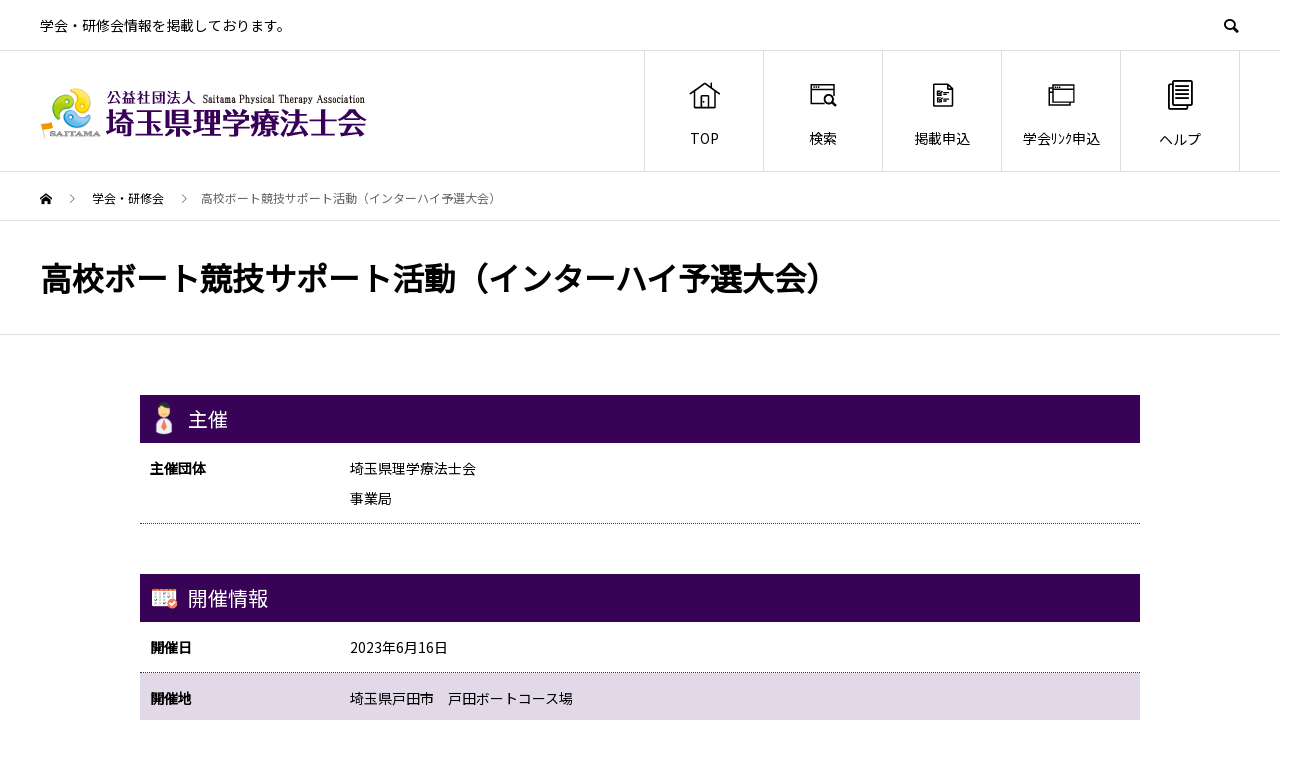

--- FILE ---
content_type: text/html; charset=UTF-8
request_url: https://seminar.saitama-pt.or.jp/event/%E9%AB%98%E6%A0%A1%E3%83%9C%E3%83%BC%E3%83%88%E7%AB%B6%E6%8A%80%E3%82%B5%E3%83%9D%E3%83%BC%E3%83%88%E6%B4%BB%E5%8B%95%EF%BC%88%E3%82%A4%E3%83%B3%E3%82%BF%E3%83%BC%E3%83%8F%E3%82%A4%E4%BA%88%E9%81%B8-2/
body_size: 13634
content:
<!DOCTYPE html>
<html dir="ltr" lang="ja" prefix="og: https://ogp.me/ns#" prefix="og: http://ogp.me/ns#">
<head>
<meta charset="UTF-8">
<meta name="viewport" content="width=device-width">
<meta name="format-detection" content="telephone=no">
<title>高校ボート競技サポート活動（インターハイ予選大会） | 学会・研修会 埼玉県理学療法士会</title>
            <script type="text/javascript" id="wpuf-language-script">
                var error_str_obj = {
                    'required' : '必須項目です',
                    'mismatch' : '一致しません',
                    'validation' : '無効です'
                }
            </script>
            
		<!-- All in One SEO 4.7.6 - aioseo.com -->
	<meta name="robots" content="max-image-preview:large" />
	<link rel="canonical" href="https://seminar.saitama-pt.or.jp/event/%e9%ab%98%e6%a0%a1%e3%83%9c%e3%83%bc%e3%83%88%e7%ab%b6%e6%8a%80%e3%82%b5%e3%83%9d%e3%83%bc%e3%83%88%e6%b4%bb%e5%8b%95%ef%bc%88%e3%82%a4%e3%83%b3%e3%82%bf%e3%83%bc%e3%83%8f%e3%82%a4%e4%ba%88%e9%81%b8-2/" />
	<meta name="generator" content="All in One SEO (AIOSEO) 4.7.6" />
		<meta property="og:locale" content="ja_JP" />
		<meta property="og:site_name" content="学会・研修会　埼玉県理学療法士会 | 学会・研修会情報を掲載しております。" />
		<meta property="og:type" content="article" />
		<meta property="og:title" content="高校ボート競技サポート活動（インターハイ予選大会） | 学会・研修会 埼玉県理学療法士会" />
		<meta property="og:url" content="https://seminar.saitama-pt.or.jp/event/%e9%ab%98%e6%a0%a1%e3%83%9c%e3%83%bc%e3%83%88%e7%ab%b6%e6%8a%80%e3%82%b5%e3%83%9d%e3%83%bc%e3%83%88%e6%b4%bb%e5%8b%95%ef%bc%88%e3%82%a4%e3%83%b3%e3%82%bf%e3%83%bc%e3%83%8f%e3%82%a4%e4%ba%88%e9%81%b8-2/" />
		<meta property="article:published_time" content="2023-05-01T08:06:34+00:00" />
		<meta property="article:modified_time" content="2023-05-01T08:06:34+00:00" />
		<meta name="twitter:card" content="summary_large_image" />
		<meta name="twitter:title" content="高校ボート競技サポート活動（インターハイ予選大会） | 学会・研修会 埼玉県理学療法士会" />
		<script type="application/ld+json" class="aioseo-schema">
			{"@context":"https:\/\/schema.org","@graph":[{"@type":"BreadcrumbList","@id":"https:\/\/seminar.saitama-pt.or.jp\/event\/%e9%ab%98%e6%a0%a1%e3%83%9c%e3%83%bc%e3%83%88%e7%ab%b6%e6%8a%80%e3%82%b5%e3%83%9d%e3%83%bc%e3%83%88%e6%b4%bb%e5%8b%95%ef%bc%88%e3%82%a4%e3%83%b3%e3%82%bf%e3%83%bc%e3%83%8f%e3%82%a4%e4%ba%88%e9%81%b8-2\/#breadcrumblist","itemListElement":[{"@type":"ListItem","@id":"https:\/\/seminar.saitama-pt.or.jp\/#listItem","position":1,"name":"\u5bb6","item":"https:\/\/seminar.saitama-pt.or.jp\/","nextItem":{"@type":"ListItem","@id":"https:\/\/seminar.saitama-pt.or.jp\/event\/%e9%ab%98%e6%a0%a1%e3%83%9c%e3%83%bc%e3%83%88%e7%ab%b6%e6%8a%80%e3%82%b5%e3%83%9d%e3%83%bc%e3%83%88%e6%b4%bb%e5%8b%95%ef%bc%88%e3%82%a4%e3%83%b3%e3%82%bf%e3%83%bc%e3%83%8f%e3%82%a4%e4%ba%88%e9%81%b8-2\/#listItem","name":"\u9ad8\u6821\u30dc\u30fc\u30c8\u7af6\u6280\u30b5\u30dd\u30fc\u30c8\u6d3b\u52d5\uff08\u30a4\u30f3\u30bf\u30fc\u30cf\u30a4\u4e88\u9078\u5927\u4f1a\uff09"}},{"@type":"ListItem","@id":"https:\/\/seminar.saitama-pt.or.jp\/event\/%e9%ab%98%e6%a0%a1%e3%83%9c%e3%83%bc%e3%83%88%e7%ab%b6%e6%8a%80%e3%82%b5%e3%83%9d%e3%83%bc%e3%83%88%e6%b4%bb%e5%8b%95%ef%bc%88%e3%82%a4%e3%83%b3%e3%82%bf%e3%83%bc%e3%83%8f%e3%82%a4%e4%ba%88%e9%81%b8-2\/#listItem","position":2,"name":"\u9ad8\u6821\u30dc\u30fc\u30c8\u7af6\u6280\u30b5\u30dd\u30fc\u30c8\u6d3b\u52d5\uff08\u30a4\u30f3\u30bf\u30fc\u30cf\u30a4\u4e88\u9078\u5927\u4f1a\uff09","previousItem":{"@type":"ListItem","@id":"https:\/\/seminar.saitama-pt.or.jp\/#listItem","name":"\u5bb6"}}]},{"@type":"Organization","@id":"https:\/\/seminar.saitama-pt.or.jp\/#organization","name":"\u5b66\u4f1a\u30fb\u7814\u4fee\u4f1a\u3000\u57fc\u7389\u770c\u7406\u5b66\u7642\u6cd5\u58eb\u4f1a","description":"\u5b66\u4f1a\u30fb\u7814\u4fee\u4f1a\u60c5\u5831\u3092\u63b2\u8f09\u3057\u3066\u304a\u308a\u307e\u3059\u3002","url":"https:\/\/seminar.saitama-pt.or.jp\/"},{"@type":"WebPage","@id":"https:\/\/seminar.saitama-pt.or.jp\/event\/%e9%ab%98%e6%a0%a1%e3%83%9c%e3%83%bc%e3%83%88%e7%ab%b6%e6%8a%80%e3%82%b5%e3%83%9d%e3%83%bc%e3%83%88%e6%b4%bb%e5%8b%95%ef%bc%88%e3%82%a4%e3%83%b3%e3%82%bf%e3%83%bc%e3%83%8f%e3%82%a4%e4%ba%88%e9%81%b8-2\/#webpage","url":"https:\/\/seminar.saitama-pt.or.jp\/event\/%e9%ab%98%e6%a0%a1%e3%83%9c%e3%83%bc%e3%83%88%e7%ab%b6%e6%8a%80%e3%82%b5%e3%83%9d%e3%83%bc%e3%83%88%e6%b4%bb%e5%8b%95%ef%bc%88%e3%82%a4%e3%83%b3%e3%82%bf%e3%83%bc%e3%83%8f%e3%82%a4%e4%ba%88%e9%81%b8-2\/","name":"\u9ad8\u6821\u30dc\u30fc\u30c8\u7af6\u6280\u30b5\u30dd\u30fc\u30c8\u6d3b\u52d5\uff08\u30a4\u30f3\u30bf\u30fc\u30cf\u30a4\u4e88\u9078\u5927\u4f1a\uff09 | \u5b66\u4f1a\u30fb\u7814\u4fee\u4f1a \u57fc\u7389\u770c\u7406\u5b66\u7642\u6cd5\u58eb\u4f1a","inLanguage":"ja","isPartOf":{"@id":"https:\/\/seminar.saitama-pt.or.jp\/#website"},"breadcrumb":{"@id":"https:\/\/seminar.saitama-pt.or.jp\/event\/%e9%ab%98%e6%a0%a1%e3%83%9c%e3%83%bc%e3%83%88%e7%ab%b6%e6%8a%80%e3%82%b5%e3%83%9d%e3%83%bc%e3%83%88%e6%b4%bb%e5%8b%95%ef%bc%88%e3%82%a4%e3%83%b3%e3%82%bf%e3%83%bc%e3%83%8f%e3%82%a4%e4%ba%88%e9%81%b8-2\/#breadcrumblist"},"datePublished":"2023-05-01T17:06:34+09:00","dateModified":"2023-05-01T17:06:34+09:00"},{"@type":"WebSite","@id":"https:\/\/seminar.saitama-pt.or.jp\/#website","url":"https:\/\/seminar.saitama-pt.or.jp\/","name":"\u5b66\u4f1a\u30fb\u7814\u4fee\u4f1a\u3000\u57fc\u7389\u770c\u7406\u5b66\u7642\u6cd5\u58eb\u4f1a","description":"\u5b66\u4f1a\u30fb\u7814\u4fee\u4f1a\u60c5\u5831\u3092\u63b2\u8f09\u3057\u3066\u304a\u308a\u307e\u3059\u3002","inLanguage":"ja","publisher":{"@id":"https:\/\/seminar.saitama-pt.or.jp\/#organization"}}]}
		</script>
		<!-- All in One SEO -->

<link rel='dns-prefetch' href='//fonts.googleapis.com' />
<link rel="alternate" type="application/rss+xml" title="学会・研修会　埼玉県理学療法士会 &raquo; フィード" href="https://seminar.saitama-pt.or.jp/feed/" />
<link rel="alternate" type="application/rss+xml" title="学会・研修会　埼玉県理学療法士会 &raquo; コメントフィード" href="https://seminar.saitama-pt.or.jp/comments/feed/" />
<link rel='stylesheet' id='layerslider-css' href='https://seminar.saitama-pt.or.jp/wp-content/plugins/LayerSlider/assets/static/layerslider/css/layerslider.css?ver=7.10.1' type='text/css' media='all' />
<link rel='stylesheet' id='wp-block-library-css' href='https://seminar.saitama-pt.or.jp/wp-includes/css/dist/block-library/style.min.css?ver=621485f161d99dabfcdf30236487f3ce' type='text/css' media='all' />
<link rel='stylesheet' id='classic-theme-styles-css' href='https://seminar.saitama-pt.or.jp/wp-includes/css/classic-themes.min.css?ver=1' type='text/css' media='all' />
<style id='global-styles-inline-css' type='text/css'>
body{--wp--preset--color--black: #000000;--wp--preset--color--cyan-bluish-gray: #abb8c3;--wp--preset--color--white: #ffffff;--wp--preset--color--pale-pink: #f78da7;--wp--preset--color--vivid-red: #cf2e2e;--wp--preset--color--luminous-vivid-orange: #ff6900;--wp--preset--color--luminous-vivid-amber: #fcb900;--wp--preset--color--light-green-cyan: #7bdcb5;--wp--preset--color--vivid-green-cyan: #00d084;--wp--preset--color--pale-cyan-blue: #8ed1fc;--wp--preset--color--vivid-cyan-blue: #0693e3;--wp--preset--color--vivid-purple: #9b51e0;--wp--preset--gradient--vivid-cyan-blue-to-vivid-purple: linear-gradient(135deg,rgba(6,147,227,1) 0%,rgb(155,81,224) 100%);--wp--preset--gradient--light-green-cyan-to-vivid-green-cyan: linear-gradient(135deg,rgb(122,220,180) 0%,rgb(0,208,130) 100%);--wp--preset--gradient--luminous-vivid-amber-to-luminous-vivid-orange: linear-gradient(135deg,rgba(252,185,0,1) 0%,rgba(255,105,0,1) 100%);--wp--preset--gradient--luminous-vivid-orange-to-vivid-red: linear-gradient(135deg,rgba(255,105,0,1) 0%,rgb(207,46,46) 100%);--wp--preset--gradient--very-light-gray-to-cyan-bluish-gray: linear-gradient(135deg,rgb(238,238,238) 0%,rgb(169,184,195) 100%);--wp--preset--gradient--cool-to-warm-spectrum: linear-gradient(135deg,rgb(74,234,220) 0%,rgb(151,120,209) 20%,rgb(207,42,186) 40%,rgb(238,44,130) 60%,rgb(251,105,98) 80%,rgb(254,248,76) 100%);--wp--preset--gradient--blush-light-purple: linear-gradient(135deg,rgb(255,206,236) 0%,rgb(152,150,240) 100%);--wp--preset--gradient--blush-bordeaux: linear-gradient(135deg,rgb(254,205,165) 0%,rgb(254,45,45) 50%,rgb(107,0,62) 100%);--wp--preset--gradient--luminous-dusk: linear-gradient(135deg,rgb(255,203,112) 0%,rgb(199,81,192) 50%,rgb(65,88,208) 100%);--wp--preset--gradient--pale-ocean: linear-gradient(135deg,rgb(255,245,203) 0%,rgb(182,227,212) 50%,rgb(51,167,181) 100%);--wp--preset--gradient--electric-grass: linear-gradient(135deg,rgb(202,248,128) 0%,rgb(113,206,126) 100%);--wp--preset--gradient--midnight: linear-gradient(135deg,rgb(2,3,129) 0%,rgb(40,116,252) 100%);--wp--preset--duotone--dark-grayscale: url('#wp-duotone-dark-grayscale');--wp--preset--duotone--grayscale: url('#wp-duotone-grayscale');--wp--preset--duotone--purple-yellow: url('#wp-duotone-purple-yellow');--wp--preset--duotone--blue-red: url('#wp-duotone-blue-red');--wp--preset--duotone--midnight: url('#wp-duotone-midnight');--wp--preset--duotone--magenta-yellow: url('#wp-duotone-magenta-yellow');--wp--preset--duotone--purple-green: url('#wp-duotone-purple-green');--wp--preset--duotone--blue-orange: url('#wp-duotone-blue-orange');--wp--preset--font-size--small: 13px;--wp--preset--font-size--medium: 20px;--wp--preset--font-size--large: 36px;--wp--preset--font-size--x-large: 42px;--wp--preset--spacing--20: 0.44rem;--wp--preset--spacing--30: 0.67rem;--wp--preset--spacing--40: 1rem;--wp--preset--spacing--50: 1.5rem;--wp--preset--spacing--60: 2.25rem;--wp--preset--spacing--70: 3.38rem;--wp--preset--spacing--80: 5.06rem;}:where(.is-layout-flex){gap: 0.5em;}body .is-layout-flow > .alignleft{float: left;margin-inline-start: 0;margin-inline-end: 2em;}body .is-layout-flow > .alignright{float: right;margin-inline-start: 2em;margin-inline-end: 0;}body .is-layout-flow > .aligncenter{margin-left: auto !important;margin-right: auto !important;}body .is-layout-constrained > .alignleft{float: left;margin-inline-start: 0;margin-inline-end: 2em;}body .is-layout-constrained > .alignright{float: right;margin-inline-start: 2em;margin-inline-end: 0;}body .is-layout-constrained > .aligncenter{margin-left: auto !important;margin-right: auto !important;}body .is-layout-constrained > :where(:not(.alignleft):not(.alignright):not(.alignfull)){max-width: var(--wp--style--global--content-size);margin-left: auto !important;margin-right: auto !important;}body .is-layout-constrained > .alignwide{max-width: var(--wp--style--global--wide-size);}body .is-layout-flex{display: flex;}body .is-layout-flex{flex-wrap: wrap;align-items: center;}body .is-layout-flex > *{margin: 0;}:where(.wp-block-columns.is-layout-flex){gap: 2em;}.has-black-color{color: var(--wp--preset--color--black) !important;}.has-cyan-bluish-gray-color{color: var(--wp--preset--color--cyan-bluish-gray) !important;}.has-white-color{color: var(--wp--preset--color--white) !important;}.has-pale-pink-color{color: var(--wp--preset--color--pale-pink) !important;}.has-vivid-red-color{color: var(--wp--preset--color--vivid-red) !important;}.has-luminous-vivid-orange-color{color: var(--wp--preset--color--luminous-vivid-orange) !important;}.has-luminous-vivid-amber-color{color: var(--wp--preset--color--luminous-vivid-amber) !important;}.has-light-green-cyan-color{color: var(--wp--preset--color--light-green-cyan) !important;}.has-vivid-green-cyan-color{color: var(--wp--preset--color--vivid-green-cyan) !important;}.has-pale-cyan-blue-color{color: var(--wp--preset--color--pale-cyan-blue) !important;}.has-vivid-cyan-blue-color{color: var(--wp--preset--color--vivid-cyan-blue) !important;}.has-vivid-purple-color{color: var(--wp--preset--color--vivid-purple) !important;}.has-black-background-color{background-color: var(--wp--preset--color--black) !important;}.has-cyan-bluish-gray-background-color{background-color: var(--wp--preset--color--cyan-bluish-gray) !important;}.has-white-background-color{background-color: var(--wp--preset--color--white) !important;}.has-pale-pink-background-color{background-color: var(--wp--preset--color--pale-pink) !important;}.has-vivid-red-background-color{background-color: var(--wp--preset--color--vivid-red) !important;}.has-luminous-vivid-orange-background-color{background-color: var(--wp--preset--color--luminous-vivid-orange) !important;}.has-luminous-vivid-amber-background-color{background-color: var(--wp--preset--color--luminous-vivid-amber) !important;}.has-light-green-cyan-background-color{background-color: var(--wp--preset--color--light-green-cyan) !important;}.has-vivid-green-cyan-background-color{background-color: var(--wp--preset--color--vivid-green-cyan) !important;}.has-pale-cyan-blue-background-color{background-color: var(--wp--preset--color--pale-cyan-blue) !important;}.has-vivid-cyan-blue-background-color{background-color: var(--wp--preset--color--vivid-cyan-blue) !important;}.has-vivid-purple-background-color{background-color: var(--wp--preset--color--vivid-purple) !important;}.has-black-border-color{border-color: var(--wp--preset--color--black) !important;}.has-cyan-bluish-gray-border-color{border-color: var(--wp--preset--color--cyan-bluish-gray) !important;}.has-white-border-color{border-color: var(--wp--preset--color--white) !important;}.has-pale-pink-border-color{border-color: var(--wp--preset--color--pale-pink) !important;}.has-vivid-red-border-color{border-color: var(--wp--preset--color--vivid-red) !important;}.has-luminous-vivid-orange-border-color{border-color: var(--wp--preset--color--luminous-vivid-orange) !important;}.has-luminous-vivid-amber-border-color{border-color: var(--wp--preset--color--luminous-vivid-amber) !important;}.has-light-green-cyan-border-color{border-color: var(--wp--preset--color--light-green-cyan) !important;}.has-vivid-green-cyan-border-color{border-color: var(--wp--preset--color--vivid-green-cyan) !important;}.has-pale-cyan-blue-border-color{border-color: var(--wp--preset--color--pale-cyan-blue) !important;}.has-vivid-cyan-blue-border-color{border-color: var(--wp--preset--color--vivid-cyan-blue) !important;}.has-vivid-purple-border-color{border-color: var(--wp--preset--color--vivid-purple) !important;}.has-vivid-cyan-blue-to-vivid-purple-gradient-background{background: var(--wp--preset--gradient--vivid-cyan-blue-to-vivid-purple) !important;}.has-light-green-cyan-to-vivid-green-cyan-gradient-background{background: var(--wp--preset--gradient--light-green-cyan-to-vivid-green-cyan) !important;}.has-luminous-vivid-amber-to-luminous-vivid-orange-gradient-background{background: var(--wp--preset--gradient--luminous-vivid-amber-to-luminous-vivid-orange) !important;}.has-luminous-vivid-orange-to-vivid-red-gradient-background{background: var(--wp--preset--gradient--luminous-vivid-orange-to-vivid-red) !important;}.has-very-light-gray-to-cyan-bluish-gray-gradient-background{background: var(--wp--preset--gradient--very-light-gray-to-cyan-bluish-gray) !important;}.has-cool-to-warm-spectrum-gradient-background{background: var(--wp--preset--gradient--cool-to-warm-spectrum) !important;}.has-blush-light-purple-gradient-background{background: var(--wp--preset--gradient--blush-light-purple) !important;}.has-blush-bordeaux-gradient-background{background: var(--wp--preset--gradient--blush-bordeaux) !important;}.has-luminous-dusk-gradient-background{background: var(--wp--preset--gradient--luminous-dusk) !important;}.has-pale-ocean-gradient-background{background: var(--wp--preset--gradient--pale-ocean) !important;}.has-electric-grass-gradient-background{background: var(--wp--preset--gradient--electric-grass) !important;}.has-midnight-gradient-background{background: var(--wp--preset--gradient--midnight) !important;}.has-small-font-size{font-size: var(--wp--preset--font-size--small) !important;}.has-medium-font-size{font-size: var(--wp--preset--font-size--medium) !important;}.has-large-font-size{font-size: var(--wp--preset--font-size--large) !important;}.has-x-large-font-size{font-size: var(--wp--preset--font-size--x-large) !important;}
.wp-block-navigation a:where(:not(.wp-element-button)){color: inherit;}
:where(.wp-block-columns.is-layout-flex){gap: 2em;}
.wp-block-pullquote{font-size: 1.5em;line-height: 1.6;}
</style>
<link rel='stylesheet' id='wpuf-rating-star-css-css' href='https://seminar.saitama-pt.or.jp/wp-content/plugins/wp-user-frontend-pro/assets/css/css-stars.css?ver=621485f161d99dabfcdf30236487f3ce' type='text/css' media='all' />
<link rel='stylesheet' id='wpuf-math-captcha-css-css' href='https://seminar.saitama-pt.or.jp/wp-content/plugins/wp-user-frontend-pro/assets/css/frontend/fields/math-captcha.css?ver=621485f161d99dabfcdf30236487f3ce' type='text/css' media='all' />
<link rel='stylesheet' id='wpuf-intlTelInput-css' href='https://seminar.saitama-pt.or.jp/wp-content/plugins/wp-user-frontend-pro/includes/libs/intl-tel-input/css/intlTelInput.min.css?ver=17.0.5' type='text/css' media='all' />
<link rel='stylesheet' id='google-fonts-css' href='https://fonts.googleapis.com/css?family=Kosugi%7CKosugi+Maru%7CM+PLUS+1p%7CM+PLUS+Rounded+1c%7CNoto+Sans+JP%7CNoto+Serif+JP%7CSawarabi+Gothic%7CSawarabi+Mincho&#038;display=swap&#038;ver=621485f161d99dabfcdf30236487f3ce' type='text/css' media='all' />
<link rel='stylesheet' id='avant-slick-css' href='https://seminar.saitama-pt.or.jp/wp-content/themes/workshop/assets/css/slick.min.css?ver=621485f161d99dabfcdf30236487f3ce' type='text/css' media='all' />
<link rel='stylesheet' id='avant-slick-theme-css' href='https://seminar.saitama-pt.or.jp/wp-content/themes/workshop/assets/css/slick-theme.min.css?ver=621485f161d99dabfcdf30236487f3ce' type='text/css' media='all' />
<link rel='stylesheet' id='avant-style-css' href='https://seminar.saitama-pt.or.jp/wp-content/themes/workshop/style.css?ver=1.0' type='text/css' media='all' />
<link rel='stylesheet' id='bsf-Defaults-css' href='https://seminar.saitama-pt.or.jp/wp-content/uploads/smile_fonts/Defaults/Defaults.css?ver=3.19.22' type='text/css' media='all' />
<link rel='stylesheet' id='wpuf-css-css' href='https://seminar.saitama-pt.or.jp/wp-content/plugins/wp-user-frontend/assets/css/frontend-forms.css?ver=621485f161d99dabfcdf30236487f3ce' type='text/css' media='all' />
<link rel='stylesheet' id='jquery-ui-css' href='https://seminar.saitama-pt.or.jp/wp-content/plugins/wp-user-frontend/assets/css/jquery-ui-1.9.1.custom.css?ver=621485f161d99dabfcdf30236487f3ce' type='text/css' media='all' />
<link rel='stylesheet' id='wpuf-sweetalert2-css' href='https://seminar.saitama-pt.or.jp/wp-content/plugins/wp-user-frontend/assets/vendor/sweetalert2/sweetalert2.css?ver=11.4.19' type='text/css' media='all' />
<script type='text/javascript' src='https://seminar.saitama-pt.or.jp/wp-includes/js/jquery/jquery.min.js?ver=3.6.1' id='jquery-core-js'></script>
<script type='text/javascript' src='https://seminar.saitama-pt.or.jp/wp-includes/js/jquery/jquery-migrate.min.js?ver=3.3.2' id='jquery-migrate-js'></script>
<script type='text/javascript' id='layerslider-utils-js-extra'>
/* <![CDATA[ */
var LS_Meta = {"v":"7.10.1","fixGSAP":"1"};
/* ]]> */
</script>
<script type='text/javascript' src='https://seminar.saitama-pt.or.jp/wp-content/plugins/LayerSlider/assets/static/layerslider/js/layerslider.utils.js?ver=7.10.1' id='layerslider-utils-js'></script>
<script type='text/javascript' src='https://seminar.saitama-pt.or.jp/wp-content/plugins/LayerSlider/assets/static/layerslider/js/layerslider.kreaturamedia.jquery.js?ver=7.10.1' id='layerslider-js'></script>
<script type='text/javascript' src='https://seminar.saitama-pt.or.jp/wp-content/plugins/LayerSlider/assets/static/layerslider/js/layerslider.transitions.js?ver=7.10.1' id='layerslider-transitions-js'></script>
<script type='text/javascript' src='https://seminar.saitama-pt.or.jp/wp-content/plugins/wp-user-frontend-pro/assets/js/jquery.barrating.min.js?ver=621485f161d99dabfcdf30236487f3ce' id='wpuf-rating-js-js'></script>
<script type='text/javascript' src='https://seminar.saitama-pt.or.jp/wp-includes/js/jquery/ui/core.min.js?ver=1.13.2' id='jquery-ui-core-js'></script>
<script type='text/javascript' src='https://seminar.saitama-pt.or.jp/wp-includes/js/jquery/ui/datepicker.min.js?ver=1.13.2' id='jquery-ui-datepicker-js'></script>
<script type='text/javascript' id='jquery-ui-datepicker-js-after'>
jQuery(function(jQuery){jQuery.datepicker.setDefaults({"closeText":"\u9589\u3058\u308b","currentText":"\u4eca\u65e5","monthNames":["1\u6708","2\u6708","3\u6708","4\u6708","5\u6708","6\u6708","7\u6708","8\u6708","9\u6708","10\u6708","11\u6708","12\u6708"],"monthNamesShort":["1\u6708","2\u6708","3\u6708","4\u6708","5\u6708","6\u6708","7\u6708","8\u6708","9\u6708","10\u6708","11\u6708","12\u6708"],"nextText":"\u6b21","prevText":"\u524d","dayNames":["\u65e5\u66dc\u65e5","\u6708\u66dc\u65e5","\u706b\u66dc\u65e5","\u6c34\u66dc\u65e5","\u6728\u66dc\u65e5","\u91d1\u66dc\u65e5","\u571f\u66dc\u65e5"],"dayNamesShort":["\u65e5","\u6708","\u706b","\u6c34","\u6728","\u91d1","\u571f"],"dayNamesMin":["\u65e5","\u6708","\u706b","\u6c34","\u6728","\u91d1","\u571f"],"dateFormat":"yy\u5e74mm\u6708d\u65e5","firstDay":1,"isRTL":false});});
</script>
<script type='text/javascript' src='https://seminar.saitama-pt.or.jp/wp-content/plugins/wp-user-frontend-pro/assets/js/jquery-ui-timepicker-addon.js?ver=3.4.11' id='jquery-ui-timepicker-js'></script>
<script type='text/javascript' id='wpuf-ajax-script-js-extra'>
/* <![CDATA[ */
var ajax_object = {"ajaxurl":"https:\/\/seminar.saitama-pt.or.jp\/wp-admin\/admin-ajax.php","fill_notice":"\u5fc5\u9808\u9805\u76ee\u304c\u5165\u529b\u3055\u308c\u3066\u3044\u307e\u305b\u3093"};
/* ]]> */
</script>
<script type='text/javascript' src='https://seminar.saitama-pt.or.jp/wp-content/plugins/wp-user-frontend/assets/js/billing-address.js?ver=621485f161d99dabfcdf30236487f3ce' id='wpuf-ajax-script-js'></script>
<script type='text/javascript' src='https://seminar.saitama-pt.or.jp/wp-content/themes/workshop/assets/js/slick.min.js?ver=1.0' id='avant-slick-js'></script>
<script type='text/javascript' src='https://seminar.saitama-pt.or.jp/wp-includes/js/dist/vendor/regenerator-runtime.min.js?ver=0.13.9' id='regenerator-runtime-js'></script>
<script type='text/javascript' src='https://seminar.saitama-pt.or.jp/wp-includes/js/dist/vendor/wp-polyfill.min.js?ver=3.15.0' id='wp-polyfill-js'></script>
<script type='text/javascript' src='https://seminar.saitama-pt.or.jp/wp-includes/js/dist/dom-ready.min.js?ver=392bdd43726760d1f3ca' id='wp-dom-ready-js'></script>
<script type='text/javascript' src='https://seminar.saitama-pt.or.jp/wp-includes/js/dist/hooks.min.js?ver=4169d3cf8e8d95a3d6d5' id='wp-hooks-js'></script>
<script type='text/javascript' src='https://seminar.saitama-pt.or.jp/wp-includes/js/dist/i18n.min.js?ver=9e794f35a71bb98672ae' id='wp-i18n-js'></script>
<script type='text/javascript' id='wp-i18n-js-after'>
wp.i18n.setLocaleData( { 'text direction\u0004ltr': [ 'ltr' ] } );
</script>
<script type='text/javascript' id='wp-a11y-js-translations'>
( function( domain, translations ) {
	var localeData = translations.locale_data[ domain ] || translations.locale_data.messages;
	localeData[""].domain = domain;
	wp.i18n.setLocaleData( localeData, domain );
} )( "default", {"translation-revision-date":"2025-10-03 13:04:02+0000","generator":"GlotPress\/4.0.1","domain":"messages","locale_data":{"messages":{"":{"domain":"messages","plural-forms":"nplurals=1; plural=0;","lang":"ja_JP"},"Notifications":["\u901a\u77e5"]}},"comment":{"reference":"wp-includes\/js\/dist\/a11y.js"}} );
</script>
<script type='text/javascript' src='https://seminar.saitama-pt.or.jp/wp-includes/js/dist/a11y.min.js?ver=ecce20f002eda4c19664' id='wp-a11y-js'></script>
<script type='text/javascript' src='https://seminar.saitama-pt.or.jp/wp-includes/js/jquery/ui/mouse.min.js?ver=1.13.2' id='jquery-ui-mouse-js'></script>
<script type='text/javascript' src='https://seminar.saitama-pt.or.jp/wp-includes/js/clipboard.min.js?ver=2.0.11' id='clipboard-js'></script>
<script type='text/javascript' src='https://seminar.saitama-pt.or.jp/wp-includes/js/plupload/moxie.min.js?ver=1.3.5' id='moxiejs-js'></script>
<script type='text/javascript' src='https://seminar.saitama-pt.or.jp/wp-includes/js/plupload/plupload.min.js?ver=2.1.9' id='plupload-js'></script>
<script type='text/javascript' src='https://seminar.saitama-pt.or.jp/wp-includes/js/underscore.min.js?ver=1.13.4' id='underscore-js'></script>
<script type='text/javascript' id='plupload-handlers-js-extra'>
/* <![CDATA[ */
var pluploadL10n = {"queue_limit_exceeded":"\u30ad\u30e5\u30fc\u306b\u5165\u308c\u305f\u30d5\u30a1\u30a4\u30eb\u304c\u591a\u3059\u304e\u307e\u3059\u3002","file_exceeds_size_limit":"%s \u306f\u3001\u3053\u306e\u30b5\u30a4\u30c8\u306e\u30a2\u30c3\u30d7\u30ed\u30fc\u30c9\u30b5\u30a4\u30ba\u4e0a\u9650\u3092\u8d85\u3048\u3066\u3044\u307e\u3059\u3002","zero_byte_file":"\u3053\u306e\u30d5\u30a1\u30a4\u30eb\u306f\u7a7a\u3067\u3059\u3002\u5225\u306e\u30d5\u30a1\u30a4\u30eb\u3092\u304a\u8a66\u3057\u304f\u3060\u3055\u3044\u3002","invalid_filetype":"\u3053\u306e\u30d5\u30a1\u30a4\u30eb\u30bf\u30a4\u30d7\u3092\u30a2\u30c3\u30d7\u30ed\u30fc\u30c9\u3059\u308b\u6a29\u9650\u304c\u3042\u308a\u307e\u305b\u3093\u3002","not_an_image":"\u3053\u306e\u30d5\u30a1\u30a4\u30eb\u306f\u753b\u50cf\u3067\u306f\u3042\u308a\u307e\u305b\u3093\u3002\u5225\u306e\u30d5\u30a1\u30a4\u30eb\u3092\u304a\u8a66\u3057\u304f\u3060\u3055\u3044\u3002","image_memory_exceeded":"\u30e1\u30e2\u30ea\u306e\u8a31\u5bb9\u91cf\u3092\u8d85\u3048\u307e\u3057\u305f\u3002\u5225\u306e\u5c0f\u3055\u3044\u30b5\u30a4\u30ba\u306e\u30d5\u30a1\u30a4\u30eb\u3067\u3082\u3046\u4e00\u5ea6\u304a\u8a66\u3057\u304f\u3060\u3055\u3044\u3002","image_dimensions_exceeded":"\u30d5\u30a1\u30a4\u30eb\u30b5\u30a4\u30ba\u306e\u4e0a\u9650\u3092\u8d85\u3048\u3066\u3044\u308b\u3088\u3046\u3067\u3059\u3002\u5225\u306e\u30d5\u30a1\u30a4\u30eb\u3092\u304a\u8a66\u3057\u304f\u3060\u3055\u3044\u3002","default_error":"\u30a2\u30c3\u30d7\u30ed\u30fc\u30c9\u4e2d\u306b\u30a8\u30e9\u30fc\u304c\u767a\u751f\u3057\u307e\u3057\u305f\u3002\u5f8c\u307b\u3069\u3082\u3046\u4e00\u5ea6\u304a\u8a66\u3057\u304f\u3060\u3055\u3044\u3002","missing_upload_url":"\u8a2d\u5b9a\u306b\u30a8\u30e9\u30fc\u304c\u3042\u308a\u307e\u3057\u305f\u3002\u30b5\u30fc\u30d0\u30fc\u7ba1\u7406\u8005\u306b\u304a\u554f\u3044\u5408\u308f\u305b\u304f\u3060\u3055\u3044\u3002","upload_limit_exceeded":"\u30d5\u30a1\u30a4\u30eb\u306e\u30a2\u30c3\u30d7\u30ed\u30fc\u30c9\u306f1\u3064\u307e\u3067\u3067\u3059\u3002","http_error":"\u30b5\u30fc\u30d0\u30fc\u304b\u3089\u4e88\u671f\u3057\u306a\u3044\u30ec\u30b9\u30dd\u30f3\u30b9\u304c\u3042\u308a\u307e\u3057\u305f\u3002\u30d5\u30a1\u30a4\u30eb\u306f\u6b63\u3057\u304f\u30a2\u30c3\u30d7\u30ed\u30fc\u30c9\u3055\u308c\u3066\u3044\u308b\u304b\u3082\u3057\u308c\u307e\u305b\u3093\u3002\u30e1\u30c7\u30a3\u30a2\u30e9\u30a4\u30d6\u30e9\u30ea\u3082\u3057\u304f\u306f\u30da\u30fc\u30b8\u3092\u30ea\u30ed\u30fc\u30c9\u3057\u3066\u78ba\u8a8d\u3057\u3066\u304f\u3060\u3055\u3044\u3002","http_error_image":"\u30b5\u30fc\u30d0\u30fc\u304c\u753b\u50cf\u3092\u51e6\u7406\u3067\u304d\u307e\u305b\u3093\u3002\u3053\u306e\u30a8\u30e9\u30fc\u306f\u3001\u30b5\u30fc\u30d0\u30fc\u304c\u5fd9\u3057\u3044\u304b\u3001\u30bf\u30b9\u30af\u3092\u5b8c\u4e86\u3059\u308b\u305f\u3081\u306b\u5341\u5206\u306a\u30ea\u30bd\u30fc\u30b9\u304c\u306a\u3044\u5834\u5408\u306b\u767a\u751f\u3057\u307e\u3059\u3002\u5c0f\u3055\u306a\u753b\u50cf\u3092\u30a2\u30c3\u30d7\u30ed\u30fc\u30c9\u3059\u308c\u3070\u89e3\u6c7a\u3059\u308b\u304b\u3082\u3057\u308c\u307e\u305b\u3093\u3002\u63a8\u5968\u3059\u308b\u6700\u5927\u30b5\u30a4\u30ba\u306f2560\u30d4\u30af\u30bb\u30eb\u3067\u3059\u3002","upload_failed":"\u30a2\u30c3\u30d7\u30ed\u30fc\u30c9\u306b\u5931\u6557\u3057\u307e\u3057\u305f\u3002","big_upload_failed":"%1$s\u30d6\u30e9\u30a6\u30b6\u30fc\u30a2\u30c3\u30d7\u30ed\u30fc\u30c0\u30fc%2$s\u3067\u3053\u306e\u30d5\u30a1\u30a4\u30eb\u3092\u30a2\u30c3\u30d7\u30ed\u30fc\u30c9\u3057\u3066\u307f\u3066\u304f\u3060\u3055\u3044\u3002","big_upload_queued":"%s \u306f\u3001\u30d6\u30e9\u30a6\u30b6\u30fc\u4e0a\u304b\u3089\u30de\u30eb\u30c1\u30d5\u30a1\u30a4\u30eb\u30a2\u30c3\u30d7\u30ed\u30fc\u30c0\u30fc\u3092\u4f7f\u3046\u969b\u306e\u30a2\u30c3\u30d7\u30ed\u30fc\u30c9\u30b5\u30a4\u30ba\u4e0a\u9650\u3092\u8d85\u3048\u3066\u3044\u307e\u3059\u3002","io_error":"IO \u30a8\u30e9\u30fc\u3002","security_error":"\u30bb\u30ad\u30e5\u30ea\u30c6\u30a3\u30a8\u30e9\u30fc\u3002","file_cancelled":"\u30d5\u30a1\u30a4\u30eb\u3092\u30ad\u30e3\u30f3\u30bb\u30eb\u3057\u307e\u3057\u305f\u3002","upload_stopped":"\u30a2\u30c3\u30d7\u30ed\u30fc\u30c9\u3092\u4e2d\u6b62\u3057\u307e\u3057\u305f\u3002","dismiss":"\u975e\u8868\u793a","crunching":"\u51e6\u7406\u4e2d\u2026","deleted":"\u30b4\u30df\u7bb1\u3078\u79fb\u52d5\u3057\u307e\u3057\u305f\u3002","error_uploading":"\u201c%s\u201d \u306e\u30a2\u30c3\u30d7\u30ed\u30fc\u30c9\u306b\u5931\u6557\u3057\u307e\u3057\u305f\u3002","unsupported_image":"\u3053\u306e\u753b\u50cf\u306f\u30d6\u30e9\u30a6\u30b6\u30fc\u306b\u306f\u8868\u793a\u3055\u308c\u307e\u305b\u3093\u3002\u6700\u826f\u306e\u7d50\u679c\u3092\u5f97\u308b\u306b\u306f\u3001\u30a2\u30c3\u30d7\u30ed\u30fc\u30c9\u3059\u308b\u524d\u306b JPEG \u306b\u5909\u63db\u3057\u3066\u304f\u3060\u3055\u3044\u3002","noneditable_image":"\u3053\u306e\u753b\u50cf\u306f\u30b5\u30fc\u30d0\u30fc\u3067\u51e6\u7406\u3067\u304d\u307e\u305b\u3093\u3002JPEG \u307e\u305f\u306f PNG \u306b\u5909\u63db\u3057\u3066\u304b\u3089\u30a2\u30c3\u30d7\u30ed\u30fc\u30c9\u3057\u3066\u304f\u3060\u3055\u3044\u3002","file_url_copied":"URL \u3092\u30af\u30ea\u30c3\u30d7\u30dc\u30fc\u30c9\u306b\u30b3\u30d4\u30fc\u3057\u307e\u3057\u305f"};
/* ]]> */
</script>
<script type='text/javascript' src='https://seminar.saitama-pt.or.jp/wp-includes/js/plupload/handlers.min.js?ver=621485f161d99dabfcdf30236487f3ce' id='plupload-handlers-js'></script>
<script type='text/javascript' src='https://seminar.saitama-pt.or.jp/wp-includes/js/jquery/ui/sortable.min.js?ver=1.13.2' id='jquery-ui-sortable-js'></script>
<script type='text/javascript' id='wpuf-upload-js-extra'>
/* <![CDATA[ */
var wpuf_frontend_upload = {"confirmMsg":"\u3088\u308d\u3057\u3044\u3067\u3057\u3087\u3046\u304b\uff1f","delete_it":"\u306f\u3044\u3001\u524a\u9664\u3057\u307e\u3059\u3002","cancel_it":"\u3044\u3044\u3048","nonce":"14979a59ee","ajaxurl":"https:\/\/seminar.saitama-pt.or.jp\/wp-admin\/admin-ajax.php","max_filesize":"500M","plupload":{"url":"https:\/\/seminar.saitama-pt.or.jp\/wp-admin\/admin-ajax.php?nonce=302b19bd00","flash_swf_url":"https:\/\/seminar.saitama-pt.or.jp\/wp-includes\/js\/plupload\/plupload.flash.swf","filters":[{"title":"\u30d5\u30a1\u30a4\u30eb\u3092\u8a31\u53ef\u3057\u307e\u3057\u305f","extensions":"*"}],"multipart":true,"urlstream_upload":true,"warning":"\u30d5\u30a1\u30a4\u30eb\u306e\u6570\u304c\u591a\u3059\u304e\u307e\u3059","size_error":"\u30d5\u30a1\u30a4\u30eb\u306e\u30b5\u30a4\u30ba\u304c\u5927\u304d\u3059\u304e\u307e\u3059","type_error":"\u3053\u306e\u30d5\u30a1\u30a4\u30eb\u306e\u7a2e\u985e\u306f\u4f7f\u7528\u3067\u304d\u307e\u305b\u3093"}};
/* ]]> */
</script>
<script type='text/javascript' src='https://seminar.saitama-pt.or.jp/wp-content/plugins/wp-user-frontend/assets/js/upload.js?ver=621485f161d99dabfcdf30236487f3ce' id='wpuf-upload-js'></script>
<script type='text/javascript' id='wpuf-form-js-extra'>
/* <![CDATA[ */
var wpuf_frontend = {"ajaxurl":"https:\/\/seminar.saitama-pt.or.jp\/wp-admin\/admin-ajax.php","error_message":"\u5165\u529b\u306b\u8aa4\u308a\u304c\u3042\u308b\u305f\u3081\u6295\u7a3f\u3067\u304d\u307e\u305b\u3093\u3002\u4fee\u6b63\u3092\u304a\u9858\u3044\u3044\u305f\u3057\u307e\u3059\u3002","nonce":"14979a59ee","cancelSubMsg":"\u73fe\u5728\u306e\u5b9a\u671f\u8cfc\u5165\u3092\u30ad\u30e3\u30f3\u30bb\u30eb\u3057\u3066\u3082\u3088\u308d\u3057\u3044\u3067\u3059\u304b\uff1f","delete_it":"\u306f\u3044","cancel_it":"\u3044\u3044\u3048","word_max_title":"Maximum word limit reached. Please shorten your texts.","word_max_details":"This field supports a maximum of %number% words, and the limit is reached. Remove a few words to reach the acceptable limit of the field.","word_min_title":"Minimum word required.","word_min_details":"This field requires minimum %number% words. Please add some more text.","char_max_title":"Maximum character limit reached. Please shorten your texts.","char_max_details":"This field supports a maximum of %number% characters, and the limit is reached. Remove a few characters to reach the acceptable limit of the field.","char_min_title":"Minimum character required.","char_min_details":"This field requires minimum %number% characters. Please add some more character.","coupon_error":"Please enter a coupon code!"};
/* ]]> */
</script>
<script type='text/javascript' src='https://seminar.saitama-pt.or.jp/wp-content/plugins/wp-user-frontend/assets/js/frontend-form.min.js?ver=621485f161d99dabfcdf30236487f3ce' id='wpuf-form-js'></script>
<script type='text/javascript' src='https://seminar.saitama-pt.or.jp/wp-content/plugins/wp-user-frontend/assets/vendor/sweetalert2/sweetalert2.js?ver=11.4.19' id='wpuf-sweetalert2-js'></script>
<script></script><meta name="generator" content="Powered by LayerSlider 7.10.1 - Build Heros, Sliders, and Popups. Create Animations and Beautiful, Rich Web Content as Easy as Never Before on WordPress." />
<!-- LayerSlider updates and docs at: https://layerslider.com -->
<link rel="https://api.w.org/" href="https://seminar.saitama-pt.or.jp/wp-json/" /><link rel="alternate" type="application/json" href="https://seminar.saitama-pt.or.jp/wp-json/wp/v2/event/6819" /><link rel='shortlink' href='https://seminar.saitama-pt.or.jp/?p=6819' />
<link rel="alternate" type="application/json+oembed" href="https://seminar.saitama-pt.or.jp/wp-json/oembed/1.0/embed?url=https%3A%2F%2Fseminar.saitama-pt.or.jp%2Fevent%2F%25e9%25ab%2598%25e6%25a0%25a1%25e3%2583%259c%25e3%2583%25bc%25e3%2583%2588%25e7%25ab%25b6%25e6%258a%2580%25e3%2582%25b5%25e3%2583%259d%25e3%2583%25bc%25e3%2583%2588%25e6%25b4%25bb%25e5%258b%2595%25ef%25bc%2588%25e3%2582%25a4%25e3%2583%25b3%25e3%2582%25bf%25e3%2583%25bc%25e3%2583%258f%25e3%2582%25a4%25e4%25ba%2588%25e9%2581%25b8-2%2F" />
<link rel="alternate" type="text/xml+oembed" href="https://seminar.saitama-pt.or.jp/wp-json/oembed/1.0/embed?url=https%3A%2F%2Fseminar.saitama-pt.or.jp%2Fevent%2F%25e9%25ab%2598%25e6%25a0%25a1%25e3%2583%259c%25e3%2583%25bc%25e3%2583%2588%25e7%25ab%25b6%25e6%258a%2580%25e3%2582%25b5%25e3%2583%259d%25e3%2583%25bc%25e3%2583%2588%25e6%25b4%25bb%25e5%258b%2595%25ef%25bc%2588%25e3%2582%25a4%25e3%2583%25b3%25e3%2582%25bf%25e3%2583%25bc%25e3%2583%258f%25e3%2582%25a4%25e4%25ba%2588%25e9%2581%25b8-2%2F&#038;format=xml" />

        <style>
            ul.wpuf_packs li{
                background-color: #eeeeee !important;
            }
            ul.wpuf_packs .wpuf-sub-button a, ul.wpuf_packs .wpuf-sub-button a{
                background-color: #4fbbda !important;
                color: #eeeeee !important;
            }
            ul.wpuf_packs h3, ul.wpuf_packs h3{
                background-color:  #52B5D5 !important;
                border-bottom: 1px solid #52B5D5 !important;
                color: #eeeeee !important;
            }
            ul.wpuf_packs .wpuf-pricing-wrap .wpuf-sub-amount, ul.wpuf_packs .wpuf-pricing-wrap .wpuf-sub-amount{
                background-color:  #4fbbda !important;
                border-bottom: 1px solid #4fbbda !important;
                color: #eeeeee !important;
            }
            ul.wpuf_packs .wpuf-sub-body{
                background-color:  #eeeeee !important;
            }

            .wpuf-success {
                background-color:  !important;
                border: 1px solid  !important;
            }
            .wpuf-error {
                background-color:  !important;
                border: 1px solid  !important;
            }
            .wpuf-message {
                background:  !important;
                border: 1px solid  !important;
            }
            .wpuf-info {
                background-color:  !important;
                border: 1px solid  !important;
            }
        </style>

                <style>

        </style>
        <link rel="shortcut icon" href="https://seminar.saitama-pt.or.jp/wp-content/uploads/2019/11/saitama-logo.png">
<style>
.c-comment__form-submit:hover,.c-pw__btn:hover,.p-cb__item-btn a,.p-headline,.p-index-event__btn a,.p-nav02__item a,.p-readmore__btn,.p-pager__item span,.p-page-links a{background: #380056}.c-pw__btn,.p-cb__item-btn a:hover,.p-index-event__btn a:hover,.p-pagetop a:hover,.p-nav02__item a:hover,.p-readmore__btn:hover,.p-page-links > span,.p-page-links a:hover{background: #380056}.p-entry__body a{color: #380056}body{font-family:  Noto Sans JP, "ヒラギノ角ゴ ProN W3", "Hiragino Kaku Gothic ProN", "メイリオ", "Meiryo", "verdana", sans-serif}.c-logo,.p-entry__header02-title,.p-entry__header02-upper-title,.p-entry__title,.p-footer-widgets__item-title,.p-headline h2,.p-headline02__title,.p-page-header__lower-title,.p-page-header__upper-title,.p-widget__title{font-family:  Noto Sans JP, "ヒラギノ角ゴ ProN W3", "Hiragino Kaku Gothic ProN", "メイリオ", "Meiryo", "verdana", sans-serif}.p-hover-effect--type1:hover img{-webkit-transform: scale(1.2);transform: scale(1.2)}.l-header{background: #ffffff}.p-global-nav > ul > li > a{color: #000000}.p-global-nav .sub-menu a{background: #000000;color: #ffffff}.p-global-nav .sub-menu a:hover{background: #333333;color: #ffffff}.p-global-nav .menu-item-28.current-menu-item > a,.p-global-nav .menu-item-28 > a:hover{color: #000000}.p-global-nav .menu-item-28.current-menu-item > a::before,.p-global-nav .menu-item-28 > a:hover::before{background: #000000}.p-global-nav .menu-item-27.current-menu-item > a,.p-global-nav .menu-item-27 > a:hover{color: #000000}.p-global-nav .menu-item-27.current-menu-item > a::before,.p-global-nav .menu-item-27 > a:hover::before{background: #000000}.p-global-nav .menu-item-25.current-menu-item > a,.p-global-nav .menu-item-25 > a:hover{color: #000000}.p-global-nav .menu-item-25.current-menu-item > a::before,.p-global-nav .menu-item-25 > a:hover::before{background: #000000}.p-global-nav .menu-item-26.current-menu-item > a,.p-global-nav .menu-item-26 > a:hover{color: #000000}.p-global-nav .menu-item-26.current-menu-item > a::before,.p-global-nav .menu-item-26 > a:hover::before{background: #000000}.p-global-nav .menu-item-625.current-menu-item > a,.p-global-nav .menu-item-625 > a:hover{color: #000000}.p-global-nav .menu-item-625.current-menu-item > a::before,.p-global-nav .menu-item-625 > a:hover::before{background: #000000}.p-footer-links{background: #f3f3f3}.p-footer-widgets{background: #ffffff}.p-copyright{background: #380056}.p-ad-info__label{}.p-page-header{background-image: url(https://seminar.saitama-pt.or.jp/wp-content/uploads/2019/11/op_page-header.gif)}.p-page-header::before{background-color: #b2b200}.p-page-header__upper-title{font-size: 50px}.p-page-header__lower-title{font-size: 32px}.p-article07 a[class^="p-hover-effect--"]{border-radius: 10px}.p-entry__header02-upper,.p-slider .slick-dots li.slick-active button::before,.p-slider .slick-dots button:hover::before{}.p-entry__header02-title{font-size: 32px}.p-entry__body{font-size: 14px}@media screen and (max-width: 767px) {.p-footer-widgets,.p-social-nav{background: #ffffff}.p-entry__header02-title{font-size: 22px}.p-entry__body{font-size: 14px}}@media screen and (max-width: 1199px) {.p-global-nav{background: rgba(0,0,0, 1)}.p-global-nav > ul > li > a,.p-global-nav a,.p-global-nav a:hover,.p-global-nav .sub-menu a,.p-global-nav .sub-menu a:hover{color: #ffffff!important}.p-global-nav .menu-item-has-children > a > .sub-menu-toggle::before{border-color: #ffffff}}@media screen and (max-width: 991px) {.p-page-header__upper{background: #b2b200}.p-page-header__lower{background-image: url(https://seminar.saitama-pt.or.jp/wp-content/uploads/2019/11/op_page-header.gif)}}</style>
    <script>
        jQuery( function() {
            jQuery( ".datepicker" ).datepicker({
                changeYear: true,  // 年選択をプルダウン化
                changeMonth: true,  // 月選択をプルダウン化
                showMonthAfterYear: true,//年を月の前にする
                yearRange: '-1:+1',//年の現在の年よりも100年前よりスタートする
                dateFormat: 'yy/mm/dd',
            });
        } );
    </script
    <meta name="generator" content="Powered by WPBakery Page Builder - drag and drop page builder for WordPress."/>
<noscript><style> .wpb_animate_when_almost_visible { opacity: 1; }</style></noscript>

<link href="https://fonts.googleapis.com/css?family=Alegreya+SC&display=swap" rel="stylesheet">

    <script>
        jQuery(function(){
            jQuery("input"). keydown(function(e) {

                if ((e.which && e.which === 13) || (e.keyCode && e.keyCode === 13)) {
                    return false;
                }
            });
        });
    </script>
<!-- Google tag (gtag.js) -->
<script async src="https://www.googletagmanager.com/gtag/js?id=G-Y2PT6613NQ"></script>
<script>
  window.dataLayer = window.dataLayer || [];
  function gtag(){dataLayer.push(arguments);}
  gtag('js', new Date());

  gtag('config', 'G-Y2PT6613NQ');
</script>
</head>
<body data-rsssl=1 class="event-template-default single single-event postid-6819 wpb-js-composer js-comp-ver-7.8 vc_responsive">
<header id="js-header" class="l-header">
  <div class="l-header__upper">
    <div class="l-inner">
      <p class="l-header__desc">学会・研修会情報を掲載しております。</p>
            <button id="js-header__search" class="l-header__search"></button>
            			<form role="search" method="get" id="js-header__form" class="l-header__form" action="https://seminar.saitama-pt.or.jp/">
		    <input class="l-header__form-input" type="text" value="" name="s">
            <input type="hidden" value="event" name="post_type" />
			</form>
          </div>
  </div>
  <div class="l-header__lower l-inner">
    <div class="l-header__logo c-logo">
			      <a href="https://saitama-pt.or.jp/">
        <img src="https://seminar.saitama-pt.or.jp/wp-content/uploads/2019/11/logo.png" alt="学会・研修会　埼玉県理学療法士会" width="auto" height="auto">
      </a>
          </div>
    <a href="#" id="js-menu-btn" class="p-menu-btn c-menu-btn"></a>
    <nav id="js-global-nav" class="p-global-nav">
      <ul>
        <li class="p-global-nav__form-wrapper">
          					<form class="p-global-nav__form" action="https://seminar.saitama-pt.or.jp/" method="get">
            <input class="p-global-nav__form-input" type="text" value="" name="s">
            <input type="hidden" value="event" name="post_type"/>
            <input type="submit" value="&#xe915;" class="p-global-nav__form-submit">
          </form>
                  </li>
        <li id="menu-item-28" class="menu-item menu-item-type-custom menu-item-object-custom menu-item-home menu-item-28"><a href="https://seminar.saitama-pt.or.jp/"><span class="p-global-nav__item-icon p-icon p-icon--img"><img width="33" height="33" src="https://seminar.saitama-pt.or.jp/wp-content/uploads/2019/11/menu_1.png" class="attachment-thumbnail size-thumbnail" alt="" decoding="async" loading="lazy" /></span>TOP<span class="p-global-nav__toggle"></span></a></li>
<li id="menu-item-27" class="menu-item menu-item-type-custom menu-item-object-custom menu-item-27"><a href="/search"><span class="p-global-nav__item-icon p-icon p-icon--img"><img width="33" height="33" src="https://seminar.saitama-pt.or.jp/wp-content/uploads/2019/11/menu_2.png" class="attachment-thumbnail size-thumbnail" alt="" decoding="async" loading="lazy" /></span>検索<span class="p-global-nav__toggle"></span></a></li>
<li id="menu-item-25" class="menu-item menu-item-type-custom menu-item-object-custom menu-item-25"><a href="/seminar_application/"><span class="p-global-nav__item-icon p-icon p-icon--img"><img width="33" height="33" src="https://seminar.saitama-pt.or.jp/wp-content/uploads/2019/11/menu_3.png" class="attachment-thumbnail size-thumbnail" alt="" decoding="async" loading="lazy" /></span>掲載申込<span class="p-global-nav__toggle"></span></a></li>
<li id="menu-item-26" class="menu-item menu-item-type-custom menu-item-object-custom menu-item-26"><a href="/banner_application/"><span class="p-global-nav__item-icon p-icon p-icon--img"><img width="33" height="33" src="https://seminar.saitama-pt.or.jp/wp-content/uploads/2019/11/menu_4.png" class="attachment-thumbnail size-thumbnail" alt="" decoding="async" loading="lazy" /></span>学会ﾘﾝｸ申込<span class="p-global-nav__toggle"></span></a></li>
<li id="menu-item-625" class="menu-item menu-item-type-custom menu-item-object-custom menu-item-625"><a href="/help"><span class="p-global-nav__item-icon p-icon p-icon--blog"></span>ヘルプ<span class="p-global-nav__toggle"></span></a></li>
      </ul>
    </nav>
  </div>
</header>
<main class="l-main">
  <div class="p-breadcrumb c-breadcrumb">
<ol class="p-breadcrumb__inner l-inner" itemscope="" itemtype="http://schema.org/BreadcrumbList">
<li class="p-breadcrumb__item c-breadcrumb__item c-breadcrumb__item--home" itemprop="itemListElement" itemscope="" itemtype="http://schema.org/ListItem">
<a href="https://seminar.saitama-pt.or.jp/" itemscope="" itemtype="http://schema.org/Thing" itemprop="item">
<span itemprop="name">HOME</span>
</a>
<meta itemprop="position" content="1">
</li>
<li class="p-breadcrumb__item c-breadcrumb__item" itemprop="itemListElement" itemscope="" itemtype="http://schema.org/ListItem">
<a href="https://seminar.saitama-pt.or.jp/event/" itemscope="" itemtype="http://schema.org/Thing" itemprop="item">
<span itemprop="name">学会・研修会</span>
</a>
<meta itemprop="position" content="2">
</li>
<li class="p-breadcrumb__item c-breadcrumb__item">高校ボート競技サポート活動（インターハイ予選大会）</li>
</ol>
</div>
    <article class="p-entry">
    <header class="p-entry__header02">
      <div class="p-entry__header02-inner l-inner">
        <div class="p-entry__header02-lower">
          <h1 class="p-entry__header02-title">高校ボート競技サポート活動（インターハイ予選大会）</h1>
        </div>
      </div>
    </header>
    <div class="p-entry__body p-entry__body--sm l-inner">
                <p class="seminar_infotitle"><img src="https://seminar.saitama-pt.or.jp/wp-content/themes/workshop/assets/images/icon/seminar_info_img1.png" width="38" height="38">主催</p>
        <dl class="seminar_infobox">
            <dt>主催団体</dt>
            <dd>
                埼玉県理学療法士会<br>事業局             </dd>
        </dl>

        <p class="seminar_infotitle"><img src="https://seminar.saitama-pt.or.jp/wp-content/themes/workshop/assets/images/icon/seminar_info_img2.png" width="38" height="38">開催情報</p>
                        <dl class="seminar_infobox">
            <dt>開催日</dt>
            <dd>2023年6月16日</dd>
		</dl>
        
                        <dl class="seminar_infobox seminar_infobox_collarbox">
            <dt>開催地</dt>
            <dd>埼玉県戸田市　戸田ボートコース場</dd>
        </dl>
        

                <p class="seminar_infotitle"><img src="https://seminar.saitama-pt.or.jp/wp-content/themes/workshop/assets/images/icon/seminar_info_img3.png" width="38" height="38">学会・研修会情報</p>
                                    <dl class="seminar_infobox  ">
            <dt>場所</dt>
            <dd>戸田ボートコース場</dd>
		</dl>
        
                                    <dl class="seminar_infobox  seminar_infobox_collarbox">
            <dt>テーマ</dt>
            <dd>高校ボート競技サポート活動（インターハイ予選大会）の参加募集</dd>
		</dl>
                                            <dl class="seminar_infobox ">
            <dt>講師</dt>
            <dd>無し</dd>
		</dl>
        
                                    <dl class="seminar_infobox  seminar_infobox_collarbox">
            <dt>対象</dt>
            <dd>
                会員            </dd>
		</dl>
        
                                    <dl class="seminar_infobox ">
            <dt>対象詳細</dt>
            <dd>日本理学療法士会員（埼玉県士会員を優先とします。）</dd>
		</dl>
        
                                    <dl class="seminar_infobox  seminar_infobox_collarbox">
            <dt>受講料</dt>
            <dd>無料</dd>
		</dl>
        
                                    <dl class="seminar_infobox ">
            <dt>定員</dt>
            <dd>各日程10名ずつ</dd>
		</dl>
                                            <dl class="seminar_infobox  seminar_infobox_collarbox">
            <dt>締切日</dt>
            <dd>2023年6月4日</dd>
		</dl>
        
                                    <dl class="seminar_infobox ">
            <dt>詳細</dt>
            <dd><p><a href="https://seminar.saitama-pt.or.jp/wp-content/uploads/2023/04/8a4a3b9e539f2a7ab1804515085a8e85.jpg"><img class="attachment-thumbnail size-thumbnail" src="https://seminar.saitama-pt.or.jp/wp-content/uploads/2023/04/8a4a3b9e539f2a7ab1804515085a8e85-150x150.jpg" alt="" /></a><a href="https://seminar.saitama-pt.or.jp/wp-content/uploads/2023/04/ba9316022d13e29de3723b9a32c4d2b6.jpg"><img class="attachment-thumbnail size-thumbnail" src="https://seminar.saitama-pt.or.jp/wp-content/uploads/2023/04/ba9316022d13e29de3723b9a32c4d2b6-150x150.jpg" alt="" /></a></p></dd>
		</dl>
        
                                    <dl class="seminar_infobox  seminar_infobox_collarbox">
            <dt>お申し込みについて</dt>
            <dd>原則として、「QRコード」から申し込みをお願い致します。</dd>
		</dl>
                                                            <dl class="seminar_infobox ">
                <dt>研修会参加規約</dt>
                <dd>
                    <p>本研修会を申し込むに当たっては、本会が定める研修会参加規約の内容を確認し、その内容について同意するものとします。</p>                    <a href="https://seminar.saitama-pt.or.jp/terms-of-participation/" target="_blank" >研修会参加規約はこちら</a>
                                    </dd>
            </dl>
        
        


                

                
        
        
                        


                        


        

                        <p class="seminar_infotitle"><img src="https://seminar.saitama-pt.or.jp/wp-content/themes/workshop/assets/images/icon/seminar_info_img5.png" width="38" height="38">講習会ファイル</p>
        <dl class="seminar_infobox">
            <dd>
                                <a href="https://seminar.saitama-pt.or.jp/wp-content/uploads/2023/04/e43d52872a9b463316d9c09c7411311f.pdf" download="R5ボート競技インターハイ予選大会公文書.pdf">R5ボート競技インターハイ予選大会公文書</a><br>
                                                            </dd>
        </dl>
        


	    </div>
  </article>
    <div class="l-inner u-center">
    			<ul class="p-entry__share c-share u-clearfix c-share--sm c-share--color">
				<li class="c-share__btn c-share__btn--twitter">
			    <a href="http://twitter.com/share?text=%E9%AB%98%E6%A0%A1%E3%83%9C%E3%83%BC%E3%83%88%E7%AB%B6%E6%8A%80%E3%82%B5%E3%83%9D%E3%83%BC%E3%83%88%E6%B4%BB%E5%8B%95%EF%BC%88%E3%82%A4%E3%83%B3%E3%82%BF%E3%83%BC%E3%83%8F%E3%82%A4%E4%BA%88%E9%81%B8%E5%A4%A7%E4%BC%9A%EF%BC%89&url=https%3A%2F%2Fseminar.saitama-pt.or.jp%2Fevent%2F%25e9%25ab%2598%25e6%25a0%25a1%25e3%2583%259c%25e3%2583%25bc%25e3%2583%2588%25e7%25ab%25b6%25e6%258a%2580%25e3%2582%25b5%25e3%2583%259d%25e3%2583%25bc%25e3%2583%2588%25e6%25b4%25bb%25e5%258b%2595%25ef%25bc%2588%25e3%2582%25a4%25e3%2583%25b3%25e3%2582%25bf%25e3%2583%25bc%25e3%2583%258f%25e3%2582%25a4%25e4%25ba%2588%25e9%2581%25b8-2%2F&via=&tw_p=tweetbutton&related="  onclick="javascript:window.open(this.href, '', 'menubar=no,toolbar=no,resizable=yes,scrollbars=yes,height=400,width=600');return false;">
			     	<i class="c-share__icn c-share__icn--twitter"></i>
			      <span class="c-share__title">Tweet</span>
			   	</a>
			   </li>
			    <li class="c-share__btn c-share__btn--facebook">
			    	<a href="//www.facebook.com/sharer/sharer.php?u=https://seminar.saitama-pt.or.jp/event/%e9%ab%98%e6%a0%a1%e3%83%9c%e3%83%bc%e3%83%88%e7%ab%b6%e6%8a%80%e3%82%b5%e3%83%9d%e3%83%bc%e3%83%88%e6%b4%bb%e5%8b%95%ef%bc%88%e3%82%a4%e3%83%b3%e3%82%bf%e3%83%bc%e3%83%8f%e3%82%a4%e4%ba%88%e9%81%b8-2/&amp;t=%E9%AB%98%E6%A0%A1%E3%83%9C%E3%83%BC%E3%83%88%E7%AB%B6%E6%8A%80%E3%82%B5%E3%83%9D%E3%83%BC%E3%83%88%E6%B4%BB%E5%8B%95%EF%BC%88%E3%82%A4%E3%83%B3%E3%82%BF%E3%83%BC%E3%83%8F%E3%82%A4%E4%BA%88%E9%81%B8%E5%A4%A7%E4%BC%9A%EF%BC%89" rel="nofollow" target="_blank">
			      	<i class="c-share__icn c-share__icn--facebook"></i>
			        <span class="c-share__title">Share</span>
			      </a>
			    </li>
    <li class="c-share__btn c-share__btn--line">
        <a href="https://timeline.line.me/social-plugin/share?url=https://seminar.saitama-pt.or.jp/event/%e9%ab%98%e6%a0%a1%e3%83%9c%e3%83%bc%e3%83%88%e7%ab%b6%e6%8a%80%e3%82%b5%e3%83%9d%e3%83%bc%e3%83%88%e6%b4%bb%e5%8b%95%ef%bc%88%e3%82%a4%e3%83%b3%e3%82%bf%e3%83%bc%e3%83%8f%e3%82%a4%e4%ba%88%e9%81%b8-2/" target="_blank" ><img src="https://seminar.saitama-pt.or.jp/wp-content/themes/workshop/assets/images/icon/sns_LINE.png" width="23"> LINEで送る</a>
    </li>
			</ul>
  </div>
  <div class="l-inner">
	        </div>
</main>

<footer class="l-footer">
	
	
    <div class="p-footer-links">
	  

	<div class="l-inner">
      <div class="p-footer-links__header p-headline02">
        <h2 class="p-headline02__title">Link</h2>
        <p class="p-headline02__sub">学術大会リンク</p>
      </div>


      <ul class="p-footer-links__list">
                        <li class="p-footer-links__list-item p-article02">
                    <a class="p-hover-effect--type1" href="https://36thjsnptsc.wixsite.com/kobe" target="_blank" rel=”nofollow”>
                        <div class="p-article02__img">
                            <img src="https://seminar.saitama-pt.or.jp/wp-content/uploads/2025/12/eb00ba1b0a2e5ccfc7ee373584ac8e53.png" alt="第36回日本神経理学療法学会サテライトカンファレンス in KOBE">
                        </div>
                    </a>
                </li>

                              <li class="p-footer-links__list-item p-article02">
                    <a class="p-hover-effect--type1" href="https://www.gakkai.co.jp/tochigipt29/index.html" target="_blank" rel=”nofollow”>
                        <div class="p-article02__img">
                            <img src="https://seminar.saitama-pt.or.jp/wp-content/uploads/2025/09/47b89be3082802bfd50a57486162bad6-scaled.jpg" alt="第1回栃木県リハビリテーション学術大会">
                        </div>
                    </a>
                </li>

                              <li class="p-footer-links__list-item p-article02">
                    <a class="p-hover-effect--type1" href="https://congress-kpta.jimdofree.com/" target="_blank" rel=”nofollow”>
                        <div class="p-article02__img">
                            <img src="https://seminar.saitama-pt.or.jp/wp-content/uploads/2024/11/44a78597d672fd0bcb3aab2f428b7346.jpg" alt="第41回神奈川県理学療法士学会">
                        </div>
                    </a>
                </li>

              
      </ul>
    </div>
	  
	<div id="footer_menu">  
	<div class="wpb-content-wrapper"><div class="vc_row wpb_row vc_row-fluid"><div class="wpb_column vc_column_container vc_col-sm-12"><div class="vc_column-inner"><div class="wpb_wrapper"><div class="ult-content-box-container " >		<div class="ult-content-box" style="background-color:#e1d9e8;box-shadow: px px px px none;-webkit-transition: all 700ms ease;-moz-transition: all 700ms ease;-ms-transition: all 700ms ease;-o-transition: all 700ms ease;transition: all 700ms ease;"  data-hover_box_shadow="none"     data-bg="#e1d9e8" ><div class="vc_empty_space"   style="height: 32px"><span class="vc_empty_space_inner"></span></div>
	<div class="wpb_text_column wpb_content_element" >
		<div class="wpb_wrapper">
			<p><center><a href="https://saitama-pt.or.jp/">県士会</a> 　|　<a href="/search">検索</a>　|　<a href="/seminar_application">掲載申込</a>　|　<a href="/banner_application/">学会リンク申込</a></p>

		</div>
	</div>
<div class="vc_empty_space"   style="height: 32px"><span class="vc_empty_space_inner"></span></div>		</div></div></div></div></div></div></center></p>
</div>	</div>
	  
	  
	  
  </div><!-- / .p-footer-links -->
    	<ul class="p-social-nav l-inner">
                        	</ul>
  <p class="p-copyright">
    <small>Copyright &copy; 学会・研修会　埼玉県理学療法士会 All Rights Reserved.</small>
  </p>
  <div id="js-pagetop" class="p-pagetop"><a href="#"></a></div>
</footer>
<link rel='stylesheet' id='js_composer_front-css' href='https://seminar.saitama-pt.or.jp/wp-content/plugins/js_composer/assets/css/js_composer.min.css?ver=7.8' type='text/css' media='all' />
<script type='text/javascript' src='https://seminar.saitama-pt.or.jp/wp-content/plugins/wp-user-frontend-pro/assets/js/conditional-logic.js?ver=621485f161d99dabfcdf30236487f3ce' id='wpuf-conditional-logic-js'></script>
<script type='text/javascript' src='https://seminar.saitama-pt.or.jp/wp-content/plugins/wp-user-frontend-pro/includes/libs/intl-tel-input/js/intlTelInput.min.js?ver=17.0.5' id='wpuf-intlTelInput-js'></script>
<script type='text/javascript' src='https://seminar.saitama-pt.or.jp/wp-content/themes/workshop/assets/js/functions.min.js?ver=1.0' id='avant-script-js'></script>
<script type='text/javascript' src='https://seminar.saitama-pt.or.jp/wp-includes/js/jquery/ui/menu.min.js?ver=1.13.2' id='jquery-ui-menu-js'></script>
<script type='text/javascript' id='jquery-ui-autocomplete-js-extra'>
/* <![CDATA[ */
var uiAutocompleteL10n = {"noResults":"\u898b\u3064\u304b\u308a\u307e\u305b\u3093\u3067\u3057\u305f\u3002","oneResult":"1\u4ef6\u306e\u7d50\u679c\u304c\u898b\u3064\u304b\u308a\u307e\u3057\u305f\u3002\u4e0a\u4e0b\u30ad\u30fc\u3092\u4f7f\u3063\u3066\u64cd\u4f5c\u3067\u304d\u307e\u3059\u3002","manyResults":"%d\u4ef6\u306e\u7d50\u679c\u304c\u898b\u3064\u304b\u308a\u307e\u3057\u305f\u3002\u4e0a\u4e0b\u30ad\u30fc\u3092\u4f7f\u3063\u3066\u64cd\u4f5c\u3067\u304d\u307e\u3059\u3002","itemSelected":"\u9805\u76ee\u3092\u9078\u629e\u3057\u307e\u3057\u305f\u3002"};
/* ]]> */
</script>
<script type='text/javascript' src='https://seminar.saitama-pt.or.jp/wp-includes/js/jquery/ui/autocomplete.min.js?ver=1.13.2' id='jquery-ui-autocomplete-js'></script>
<script type='text/javascript' src='https://seminar.saitama-pt.or.jp/wp-includes/js/jquery/suggest.min.js?ver=1.1-20110113' id='suggest-js'></script>
<script type='text/javascript' src='https://seminar.saitama-pt.or.jp/wp-includes/js/jquery/ui/slider.min.js?ver=1.13.2' id='jquery-ui-slider-js'></script>
<script type='text/javascript' id='wpuf-subscriptions-js-extra'>
/* <![CDATA[ */
var wpuf_subscription = {"pack_notice":"\u6700\u521d\u306b\u73fe\u5728\u30a2\u30af\u30c6\u30a3\u30d6\u306a\u30d1\u30c3\u30af\u3092\u30ad\u30e3\u30f3\u30bb\u30eb\u3057\u3066\u304f\u3060\u3055\u3044\uff01"};
/* ]]> */
</script>
<script type='text/javascript' src='https://seminar.saitama-pt.or.jp/wp-content/plugins/wp-user-frontend/assets/js/subscriptions.js?ver=621485f161d99dabfcdf30236487f3ce' id='wpuf-subscriptions-js'></script>
<script type='text/javascript' src='https://seminar.saitama-pt.or.jp/wp-content/plugins/js_composer/assets/js/dist/js_composer_front.min.js?ver=7.8' id='wpb_composer_front_js-js'></script>
<script></script><script>!function(e){e("#site_loader_overlay").length?(e(window).load(function(){e(".slick-slider").length&&e(".slick-slider").slick("setPosition"),e("#site_loader_animation").delay(600).fadeOut(400),e("#site_loader_overlay").delay(900).fadeOut(800,function(){e(".p-header-content").addClass("is-active")})}),e(function(){setTimeout(function(){e("#site_loader_animation").delay(600).fadeOut(400),e("#site_loader_overlay").delay(900).fadeOut(800)},3000)})):e(".p-header-content").addClass("is-active")}(jQuery);</script>
</body>
</html>


--- FILE ---
content_type: application/javascript
request_url: https://seminar.saitama-pt.or.jp/wp-content/themes/workshop/assets/js/functions.min.js?ver=1.0
body_size: 713
content:
(function(f){var h=document.getElementById("js-header");if(h.classList.contains("l-header--fixed")){window.addEventListener("scroll",function(){if(window.scrollY>100){h.classList.add("is-active")}else{h.classList.remove("is-active")}})}document.getElementById("js-header__search").addEventListener("click",function(){this.classList.toggle("is-active");if(this.classList.contains("is-active")){document.getElementById("js-header__form").firstElementChild.focus()}});var e=document.getElementsByClassName("p-global-nav__toggle");document.getElementById("js-menu-btn").addEventListener("click",function(i){i.preventDefault();this.classList.toggle("is-active");f("#js-global-nav").slideToggle()},false);for(var c=0,a=e.length;c<a;c++){e[c].addEventListener("click",function(i){i.preventDefault();this.classList.toggle("is-active");f(this).parent("a").next(".sub-menu").slideToggle()})}var d=document.getElementById("js-pagetop");window.addEventListener("scroll",function(){if(window.scrollY>100){d.classList.add("is-active");jQuery(".grecaptcha-badge").addClass("mb70")}else{d.classList.remove("is-active");jQuery(".grecaptcha-badge").removeClass("mb70")}});d.addEventListener("click",function(i){f("body, html").animate({scrollTop:0},1000);i.preventDefault()});var g=document.getElementsByClassName("p-dropdown__title");for(var c=0,a=g.length;c<a;c++){g[c].addEventListener("click",function(){this.classList.toggle("is-active");f("+ .p-dropdown__list:not(:animated)",this).slideToggle()})}if(f("#js-comment__tab").length){var b=f("#js-comment__tab");b.find("a").click(function(i){i.preventDefault();if(!f(this).parent().hasClass("is-active")){f(f(".is-active a",b).attr("href")).animate({opacity:"hide"},0);f(".is-active",b).removeClass("is-active");f(this).parent().addClass("is-active");f(f(this).attr("href")).animate({opacity:"show"},1000)}})}if(f("#js-calendar").length){f("#js-calendar").slick({infinite:false,slidesToShow:11,responsive:[{breakpoint:1280,settings:{slidesToShow:10}},{breakpoint:1180,settings:{slidesToShow:9}},{breakpoint:1080,settings:{slidesToShow:8}},{breakpoint:992,settings:{slidesToShow:10}},{breakpoint:902,settings:{slidesToShow:9}},{breakpoint:812,settings:{slidesToShow:8}},{breakpoint:768,settings:"unslick"}]})}if(f(".js-slider").length){f(".js-slider").slick({autoplay:true,dots:true,slide:".p-slider__item",responsive:[{breakpoint:768,settings:{dots:false}}]})}})(jQuery);